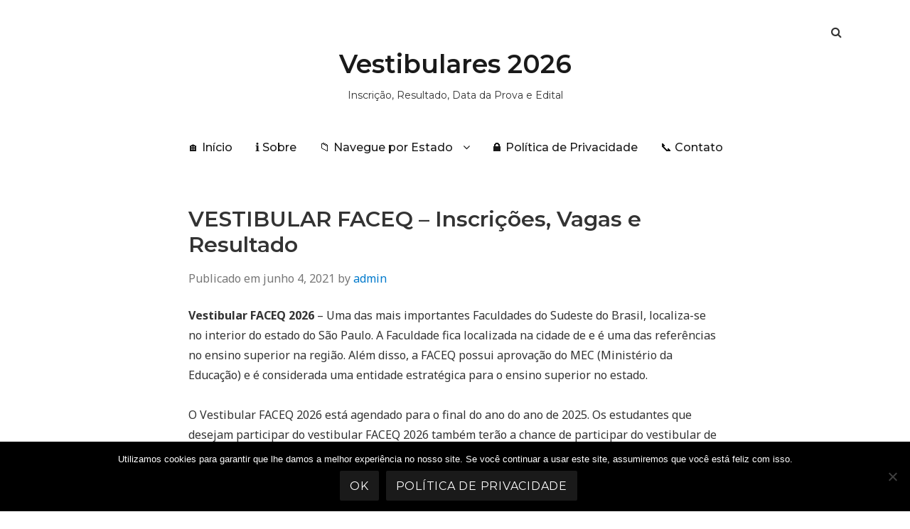

--- FILE ---
content_type: text/html; charset=UTF-8
request_url: https://vestibulares.net/vestibular-faceq/
body_size: 14549
content:
<!doctype html>
<html lang="pt-BR">
<head class="no-js">
	<meta charset="UTF-8">
	<meta name="viewport" content="width=device-width, initial-scale=1">
	<meta http-equiv="X-UA-Compatible" content="ie=edge">
    <link rel="profile" href="https://gmpg.org/xfn/11">
	    <script>(function(html){html.className = html.className.replace(/\bno-js\b/,'js')})(document.documentElement);</script>
<meta name='robots' content='index, follow, max-image-preview:large, max-snippet:-1, max-video-preview:-1' />

	<!-- This site is optimized with the Yoast SEO plugin v26.6 - https://yoast.com/wordpress/plugins/seo/ -->
	<title>VESTIBULAR FACEQ 2026 — INSCRIÇÕES, Vagas e Resultado</title>
	<meta name="description" content="Vestibular FACEQ 2026 — Inscrições ABERTAS ✔ Cursos FACEQ ✔ Vagas FACEQ ✔ Inscrição Vestibular FACEQ 2026 ✔ Edital ✔ Taxa de inscrição. ABRIU!!!" />
	<link rel="canonical" href="https://vestibulares.net/vestibular-faceq/" />
	<meta property="og:locale" content="pt_BR" />
	<meta property="og:type" content="article" />
	<meta property="og:title" content="VESTIBULAR FACEQ 2026 — INSCRIÇÕES, Vagas e Resultado" />
	<meta property="og:description" content="Vestibular FACEQ 2026 — Inscrições ABERTAS ✔ Cursos FACEQ ✔ Vagas FACEQ ✔ Inscrição Vestibular FACEQ 2026 ✔ Edital ✔ Taxa de inscrição. ABRIU!!!" />
	<meta property="og:url" content="https://vestibulares.net/vestibular-faceq/" />
	<meta property="og:site_name" content="Vestibulares 2026" />
	<meta property="article:published_time" content="2021-06-04T21:19:32+00:00" />
	<meta property="og:image" content="https://vestibulares.net/wp-content/uploads/2019/03/vestibular-4.jpg" />
	<meta name="author" content="admin" />
	<meta name="twitter:card" content="summary_large_image" />
	<meta name="twitter:label1" content="Escrito por" />
	<meta name="twitter:data1" content="admin" />
	<meta name="twitter:label2" content="Est. tempo de leitura" />
	<meta name="twitter:data2" content="4 minutos" />
	<script type="application/ld+json" class="yoast-schema-graph">{"@context":"https://schema.org","@graph":[{"@type":"WebPage","@id":"https://vestibulares.net/vestibular-faceq/","url":"https://vestibulares.net/vestibular-faceq/","name":"VESTIBULAR FACEQ 2026 — INSCRIÇÕES, Vagas e Resultado","isPartOf":{"@id":"https://vestibulares.net/#website"},"primaryImageOfPage":{"@id":"https://vestibulares.net/vestibular-faceq/#primaryimage"},"image":{"@id":"https://vestibulares.net/vestibular-faceq/#primaryimage"},"thumbnailUrl":"https://vestibulares.net/wp-content/uploads/2019/03/vestibular-4.jpg","datePublished":"2021-06-04T21:19:32+00:00","author":{"@id":"https://vestibulares.net/#/schema/person/b664674c38f42c484bcec69feae75f4d"},"description":"Vestibular FACEQ 2026 — Inscrições ABERTAS ✔ Cursos FACEQ ✔ Vagas FACEQ ✔ Inscrição Vestibular FACEQ 2026 ✔ Edital ✔ Taxa de inscrição. ABRIU!!!","breadcrumb":{"@id":"https://vestibulares.net/vestibular-faceq/#breadcrumb"},"inLanguage":"pt-BR","potentialAction":[{"@type":"ReadAction","target":["https://vestibulares.net/vestibular-faceq/"]}]},{"@type":"ImageObject","inLanguage":"pt-BR","@id":"https://vestibulares.net/vestibular-faceq/#primaryimage","url":"https://vestibulares.net/wp-content/uploads/2019/03/vestibular-2020-1.jpg","contentUrl":"https://vestibulares.net/wp-content/uploads/2019/03/vestibular-2020-1.jpg","width":740,"height":493,"caption":"Vestibular 2020 {sigla}"},{"@type":"BreadcrumbList","@id":"https://vestibulares.net/vestibular-faceq/#breadcrumb","itemListElement":[{"@type":"ListItem","position":1,"name":"Início","item":"https://vestibulares.net/"},{"@type":"ListItem","position":2,"name":"VESTIBULAR FACEQ &#8211; Inscri&ccedil;&otilde;es, Vagas e Resultado"}]},{"@type":"WebSite","@id":"https://vestibulares.net/#website","url":"https://vestibulares.net/","name":"Vestibulares 2026","description":"Inscrição, Resultado, Data da Prova e Edital","potentialAction":[{"@type":"SearchAction","target":{"@type":"EntryPoint","urlTemplate":"https://vestibulares.net/?s={search_term_string}"},"query-input":{"@type":"PropertyValueSpecification","valueRequired":true,"valueName":"search_term_string"}}],"inLanguage":"pt-BR"},{"@type":"Person","@id":"https://vestibulares.net/#/schema/person/b664674c38f42c484bcec69feae75f4d","name":"admin","image":{"@type":"ImageObject","inLanguage":"pt-BR","@id":"https://vestibulares.net/#/schema/person/image/","url":"https://secure.gravatar.com/avatar/d485b99ebdad6b2b5939ce24d5277cded53e9c660803e947dd560d4f43d8e046?s=96&d=mm&r=g","contentUrl":"https://secure.gravatar.com/avatar/d485b99ebdad6b2b5939ce24d5277cded53e9c660803e947dd560d4f43d8e046?s=96&d=mm&r=g","caption":"admin"},"description":"2026","url":"https://vestibulares.net/author/admin/"}]}</script>
	<!-- / Yoast SEO plugin. -->


<link rel='dns-prefetch' href='//fonts.googleapis.com' />
<link rel="alternate" type="application/rss+xml" title="Feed para Vestibulares 2026 &raquo;" href="https://vestibulares.net/feed/" />
<link rel="alternate" type="application/rss+xml" title="Feed de comentários para Vestibulares 2026 &raquo;" href="https://vestibulares.net/comments/feed/" />
<link rel="alternate" type="application/rss+xml" title="Feed de comentários para Vestibulares 2026 &raquo; VESTIBULAR FACEQ &#8211; Inscri&ccedil;&otilde;es, Vagas e Resultado" href="https://vestibulares.net/vestibular-faceq/feed/" />
<link rel="alternate" title="oEmbed (JSON)" type="application/json+oembed" href="https://vestibulares.net/wp-json/oembed/1.0/embed?url=https%3A%2F%2Fvestibulares.net%2Fvestibular-faceq%2F" />
<link rel="alternate" title="oEmbed (XML)" type="text/xml+oembed" href="https://vestibulares.net/wp-json/oembed/1.0/embed?url=https%3A%2F%2Fvestibulares.net%2Fvestibular-faceq%2F&#038;format=xml" />
<style id='wp-img-auto-sizes-contain-inline-css' type='text/css'>
img:is([sizes=auto i],[sizes^="auto," i]){contain-intrinsic-size:3000px 1500px}
/*# sourceURL=wp-img-auto-sizes-contain-inline-css */
</style>
<style id='wp-emoji-styles-inline-css' type='text/css'>

	img.wp-smiley, img.emoji {
		display: inline !important;
		border: none !important;
		box-shadow: none !important;
		height: 1em !important;
		width: 1em !important;
		margin: 0 0.07em !important;
		vertical-align: -0.1em !important;
		background: none !important;
		padding: 0 !important;
	}
/*# sourceURL=wp-emoji-styles-inline-css */
</style>
<style id='wp-block-library-inline-css' type='text/css'>
:root{--wp-block-synced-color:#7a00df;--wp-block-synced-color--rgb:122,0,223;--wp-bound-block-color:var(--wp-block-synced-color);--wp-editor-canvas-background:#ddd;--wp-admin-theme-color:#007cba;--wp-admin-theme-color--rgb:0,124,186;--wp-admin-theme-color-darker-10:#006ba1;--wp-admin-theme-color-darker-10--rgb:0,107,160.5;--wp-admin-theme-color-darker-20:#005a87;--wp-admin-theme-color-darker-20--rgb:0,90,135;--wp-admin-border-width-focus:2px}@media (min-resolution:192dpi){:root{--wp-admin-border-width-focus:1.5px}}.wp-element-button{cursor:pointer}:root .has-very-light-gray-background-color{background-color:#eee}:root .has-very-dark-gray-background-color{background-color:#313131}:root .has-very-light-gray-color{color:#eee}:root .has-very-dark-gray-color{color:#313131}:root .has-vivid-green-cyan-to-vivid-cyan-blue-gradient-background{background:linear-gradient(135deg,#00d084,#0693e3)}:root .has-purple-crush-gradient-background{background:linear-gradient(135deg,#34e2e4,#4721fb 50%,#ab1dfe)}:root .has-hazy-dawn-gradient-background{background:linear-gradient(135deg,#faaca8,#dad0ec)}:root .has-subdued-olive-gradient-background{background:linear-gradient(135deg,#fafae1,#67a671)}:root .has-atomic-cream-gradient-background{background:linear-gradient(135deg,#fdd79a,#004a59)}:root .has-nightshade-gradient-background{background:linear-gradient(135deg,#330968,#31cdcf)}:root .has-midnight-gradient-background{background:linear-gradient(135deg,#020381,#2874fc)}:root{--wp--preset--font-size--normal:16px;--wp--preset--font-size--huge:42px}.has-regular-font-size{font-size:1em}.has-larger-font-size{font-size:2.625em}.has-normal-font-size{font-size:var(--wp--preset--font-size--normal)}.has-huge-font-size{font-size:var(--wp--preset--font-size--huge)}.has-text-align-center{text-align:center}.has-text-align-left{text-align:left}.has-text-align-right{text-align:right}.has-fit-text{white-space:nowrap!important}#end-resizable-editor-section{display:none}.aligncenter{clear:both}.items-justified-left{justify-content:flex-start}.items-justified-center{justify-content:center}.items-justified-right{justify-content:flex-end}.items-justified-space-between{justify-content:space-between}.screen-reader-text{border:0;clip-path:inset(50%);height:1px;margin:-1px;overflow:hidden;padding:0;position:absolute;width:1px;word-wrap:normal!important}.screen-reader-text:focus{background-color:#ddd;clip-path:none;color:#444;display:block;font-size:1em;height:auto;left:5px;line-height:normal;padding:15px 23px 14px;text-decoration:none;top:5px;width:auto;z-index:100000}html :where(.has-border-color){border-style:solid}html :where([style*=border-top-color]){border-top-style:solid}html :where([style*=border-right-color]){border-right-style:solid}html :where([style*=border-bottom-color]){border-bottom-style:solid}html :where([style*=border-left-color]){border-left-style:solid}html :where([style*=border-width]){border-style:solid}html :where([style*=border-top-width]){border-top-style:solid}html :where([style*=border-right-width]){border-right-style:solid}html :where([style*=border-bottom-width]){border-bottom-style:solid}html :where([style*=border-left-width]){border-left-style:solid}html :where(img[class*=wp-image-]){height:auto;max-width:100%}:where(figure){margin:0 0 1em}html :where(.is-position-sticky){--wp-admin--admin-bar--position-offset:var(--wp-admin--admin-bar--height,0px)}@media screen and (max-width:600px){html :where(.is-position-sticky){--wp-admin--admin-bar--position-offset:0px}}

/*# sourceURL=wp-block-library-inline-css */
</style><style id='global-styles-inline-css' type='text/css'>
:root{--wp--preset--aspect-ratio--square: 1;--wp--preset--aspect-ratio--4-3: 4/3;--wp--preset--aspect-ratio--3-4: 3/4;--wp--preset--aspect-ratio--3-2: 3/2;--wp--preset--aspect-ratio--2-3: 2/3;--wp--preset--aspect-ratio--16-9: 16/9;--wp--preset--aspect-ratio--9-16: 9/16;--wp--preset--color--black: #000000;--wp--preset--color--cyan-bluish-gray: #abb8c3;--wp--preset--color--white: #ffffff;--wp--preset--color--pale-pink: #f78da7;--wp--preset--color--vivid-red: #cf2e2e;--wp--preset--color--luminous-vivid-orange: #ff6900;--wp--preset--color--luminous-vivid-amber: #fcb900;--wp--preset--color--light-green-cyan: #7bdcb5;--wp--preset--color--vivid-green-cyan: #00d084;--wp--preset--color--pale-cyan-blue: #8ed1fc;--wp--preset--color--vivid-cyan-blue: #0693e3;--wp--preset--color--vivid-purple: #9b51e0;--wp--preset--gradient--vivid-cyan-blue-to-vivid-purple: linear-gradient(135deg,rgb(6,147,227) 0%,rgb(155,81,224) 100%);--wp--preset--gradient--light-green-cyan-to-vivid-green-cyan: linear-gradient(135deg,rgb(122,220,180) 0%,rgb(0,208,130) 100%);--wp--preset--gradient--luminous-vivid-amber-to-luminous-vivid-orange: linear-gradient(135deg,rgb(252,185,0) 0%,rgb(255,105,0) 100%);--wp--preset--gradient--luminous-vivid-orange-to-vivid-red: linear-gradient(135deg,rgb(255,105,0) 0%,rgb(207,46,46) 100%);--wp--preset--gradient--very-light-gray-to-cyan-bluish-gray: linear-gradient(135deg,rgb(238,238,238) 0%,rgb(169,184,195) 100%);--wp--preset--gradient--cool-to-warm-spectrum: linear-gradient(135deg,rgb(74,234,220) 0%,rgb(151,120,209) 20%,rgb(207,42,186) 40%,rgb(238,44,130) 60%,rgb(251,105,98) 80%,rgb(254,248,76) 100%);--wp--preset--gradient--blush-light-purple: linear-gradient(135deg,rgb(255,206,236) 0%,rgb(152,150,240) 100%);--wp--preset--gradient--blush-bordeaux: linear-gradient(135deg,rgb(254,205,165) 0%,rgb(254,45,45) 50%,rgb(107,0,62) 100%);--wp--preset--gradient--luminous-dusk: linear-gradient(135deg,rgb(255,203,112) 0%,rgb(199,81,192) 50%,rgb(65,88,208) 100%);--wp--preset--gradient--pale-ocean: linear-gradient(135deg,rgb(255,245,203) 0%,rgb(182,227,212) 50%,rgb(51,167,181) 100%);--wp--preset--gradient--electric-grass: linear-gradient(135deg,rgb(202,248,128) 0%,rgb(113,206,126) 100%);--wp--preset--gradient--midnight: linear-gradient(135deg,rgb(2,3,129) 0%,rgb(40,116,252) 100%);--wp--preset--font-size--small: 13px;--wp--preset--font-size--medium: 20px;--wp--preset--font-size--large: 36px;--wp--preset--font-size--x-large: 42px;--wp--preset--spacing--20: 0.44rem;--wp--preset--spacing--30: 0.67rem;--wp--preset--spacing--40: 1rem;--wp--preset--spacing--50: 1.5rem;--wp--preset--spacing--60: 2.25rem;--wp--preset--spacing--70: 3.38rem;--wp--preset--spacing--80: 5.06rem;--wp--preset--shadow--natural: 6px 6px 9px rgba(0, 0, 0, 0.2);--wp--preset--shadow--deep: 12px 12px 50px rgba(0, 0, 0, 0.4);--wp--preset--shadow--sharp: 6px 6px 0px rgba(0, 0, 0, 0.2);--wp--preset--shadow--outlined: 6px 6px 0px -3px rgb(255, 255, 255), 6px 6px rgb(0, 0, 0);--wp--preset--shadow--crisp: 6px 6px 0px rgb(0, 0, 0);}:where(.is-layout-flex){gap: 0.5em;}:where(.is-layout-grid){gap: 0.5em;}body .is-layout-flex{display: flex;}.is-layout-flex{flex-wrap: wrap;align-items: center;}.is-layout-flex > :is(*, div){margin: 0;}body .is-layout-grid{display: grid;}.is-layout-grid > :is(*, div){margin: 0;}:where(.wp-block-columns.is-layout-flex){gap: 2em;}:where(.wp-block-columns.is-layout-grid){gap: 2em;}:where(.wp-block-post-template.is-layout-flex){gap: 1.25em;}:where(.wp-block-post-template.is-layout-grid){gap: 1.25em;}.has-black-color{color: var(--wp--preset--color--black) !important;}.has-cyan-bluish-gray-color{color: var(--wp--preset--color--cyan-bluish-gray) !important;}.has-white-color{color: var(--wp--preset--color--white) !important;}.has-pale-pink-color{color: var(--wp--preset--color--pale-pink) !important;}.has-vivid-red-color{color: var(--wp--preset--color--vivid-red) !important;}.has-luminous-vivid-orange-color{color: var(--wp--preset--color--luminous-vivid-orange) !important;}.has-luminous-vivid-amber-color{color: var(--wp--preset--color--luminous-vivid-amber) !important;}.has-light-green-cyan-color{color: var(--wp--preset--color--light-green-cyan) !important;}.has-vivid-green-cyan-color{color: var(--wp--preset--color--vivid-green-cyan) !important;}.has-pale-cyan-blue-color{color: var(--wp--preset--color--pale-cyan-blue) !important;}.has-vivid-cyan-blue-color{color: var(--wp--preset--color--vivid-cyan-blue) !important;}.has-vivid-purple-color{color: var(--wp--preset--color--vivid-purple) !important;}.has-black-background-color{background-color: var(--wp--preset--color--black) !important;}.has-cyan-bluish-gray-background-color{background-color: var(--wp--preset--color--cyan-bluish-gray) !important;}.has-white-background-color{background-color: var(--wp--preset--color--white) !important;}.has-pale-pink-background-color{background-color: var(--wp--preset--color--pale-pink) !important;}.has-vivid-red-background-color{background-color: var(--wp--preset--color--vivid-red) !important;}.has-luminous-vivid-orange-background-color{background-color: var(--wp--preset--color--luminous-vivid-orange) !important;}.has-luminous-vivid-amber-background-color{background-color: var(--wp--preset--color--luminous-vivid-amber) !important;}.has-light-green-cyan-background-color{background-color: var(--wp--preset--color--light-green-cyan) !important;}.has-vivid-green-cyan-background-color{background-color: var(--wp--preset--color--vivid-green-cyan) !important;}.has-pale-cyan-blue-background-color{background-color: var(--wp--preset--color--pale-cyan-blue) !important;}.has-vivid-cyan-blue-background-color{background-color: var(--wp--preset--color--vivid-cyan-blue) !important;}.has-vivid-purple-background-color{background-color: var(--wp--preset--color--vivid-purple) !important;}.has-black-border-color{border-color: var(--wp--preset--color--black) !important;}.has-cyan-bluish-gray-border-color{border-color: var(--wp--preset--color--cyan-bluish-gray) !important;}.has-white-border-color{border-color: var(--wp--preset--color--white) !important;}.has-pale-pink-border-color{border-color: var(--wp--preset--color--pale-pink) !important;}.has-vivid-red-border-color{border-color: var(--wp--preset--color--vivid-red) !important;}.has-luminous-vivid-orange-border-color{border-color: var(--wp--preset--color--luminous-vivid-orange) !important;}.has-luminous-vivid-amber-border-color{border-color: var(--wp--preset--color--luminous-vivid-amber) !important;}.has-light-green-cyan-border-color{border-color: var(--wp--preset--color--light-green-cyan) !important;}.has-vivid-green-cyan-border-color{border-color: var(--wp--preset--color--vivid-green-cyan) !important;}.has-pale-cyan-blue-border-color{border-color: var(--wp--preset--color--pale-cyan-blue) !important;}.has-vivid-cyan-blue-border-color{border-color: var(--wp--preset--color--vivid-cyan-blue) !important;}.has-vivid-purple-border-color{border-color: var(--wp--preset--color--vivid-purple) !important;}.has-vivid-cyan-blue-to-vivid-purple-gradient-background{background: var(--wp--preset--gradient--vivid-cyan-blue-to-vivid-purple) !important;}.has-light-green-cyan-to-vivid-green-cyan-gradient-background{background: var(--wp--preset--gradient--light-green-cyan-to-vivid-green-cyan) !important;}.has-luminous-vivid-amber-to-luminous-vivid-orange-gradient-background{background: var(--wp--preset--gradient--luminous-vivid-amber-to-luminous-vivid-orange) !important;}.has-luminous-vivid-orange-to-vivid-red-gradient-background{background: var(--wp--preset--gradient--luminous-vivid-orange-to-vivid-red) !important;}.has-very-light-gray-to-cyan-bluish-gray-gradient-background{background: var(--wp--preset--gradient--very-light-gray-to-cyan-bluish-gray) !important;}.has-cool-to-warm-spectrum-gradient-background{background: var(--wp--preset--gradient--cool-to-warm-spectrum) !important;}.has-blush-light-purple-gradient-background{background: var(--wp--preset--gradient--blush-light-purple) !important;}.has-blush-bordeaux-gradient-background{background: var(--wp--preset--gradient--blush-bordeaux) !important;}.has-luminous-dusk-gradient-background{background: var(--wp--preset--gradient--luminous-dusk) !important;}.has-pale-ocean-gradient-background{background: var(--wp--preset--gradient--pale-ocean) !important;}.has-electric-grass-gradient-background{background: var(--wp--preset--gradient--electric-grass) !important;}.has-midnight-gradient-background{background: var(--wp--preset--gradient--midnight) !important;}.has-small-font-size{font-size: var(--wp--preset--font-size--small) !important;}.has-medium-font-size{font-size: var(--wp--preset--font-size--medium) !important;}.has-large-font-size{font-size: var(--wp--preset--font-size--large) !important;}.has-x-large-font-size{font-size: var(--wp--preset--font-size--x-large) !important;}
/*# sourceURL=global-styles-inline-css */
</style>

<style id='classic-theme-styles-inline-css' type='text/css'>
/*! This file is auto-generated */
.wp-block-button__link{color:#fff;background-color:#32373c;border-radius:9999px;box-shadow:none;text-decoration:none;padding:calc(.667em + 2px) calc(1.333em + 2px);font-size:1.125em}.wp-block-file__button{background:#32373c;color:#fff;text-decoration:none}
/*# sourceURL=/wp-includes/css/classic-themes.min.css */
</style>
<link rel='stylesheet' id='contact-form-7-css' href='https://vestibulares.net/wp-content/plugins/contact-form-7/includes/css/styles.css?ver=6.1.4' type='text/css' media='all' />
<link rel='stylesheet' id='cookie-notice-front-css' href='https://vestibulares.net/wp-content/plugins/cookie-notice/css/front.min.css?ver=2.5.11' type='text/css' media='all' />
<link rel='stylesheet' id='kk-star-ratings-css' href='https://vestibulares.net/wp-content/plugins/kk-star-ratings/src/core/public/css/kk-star-ratings.min.css?ver=5.4.10.3' type='text/css' media='all' />
<link rel='stylesheet' id='simplent-google-fonts-css' href='https://fonts.googleapis.com/css?family=Montserrat%3A300%2C400%2C500%2C600%2C700%2C800%7CNoto+Sans%3A400%2C400i%2C700%2C700i&#038;ver=6.9' type='text/css' media='all' />
<link rel='stylesheet' id='bootstrap-css' href='https://vestibulares.net/wp-content/themes/simplent/assets/css/bootstrap.min.css?ver=3.3.7' type='text/css' media='all' />
<link rel='stylesheet' id='font-awesome-css' href='https://vestibulares.net/wp-content/themes/simplent/assets/css/font-awesome.min.css?ver=4.7.0' type='text/css' media='all' />
<link rel='stylesheet' id='simplent-style-css' href='https://vestibulares.net/wp-content/themes/simplent/style.css?ver=6.9' type='text/css' media='all' />
<script type="text/javascript" id="cookie-notice-front-js-before">
/* <![CDATA[ */
var cnArgs = {"ajaxUrl":"https:\/\/vestibulares.net\/wp-admin\/admin-ajax.php","nonce":"a0104ceaea","hideEffect":"fade","position":"bottom","onScroll":false,"onScrollOffset":100,"onClick":false,"cookieName":"cookie_notice_accepted","cookieTime":2592000,"cookieTimeRejected":2592000,"globalCookie":false,"redirection":false,"cache":true,"revokeCookies":false,"revokeCookiesOpt":"automatic"};

//# sourceURL=cookie-notice-front-js-before
/* ]]> */
</script>
<script type="text/javascript" src="https://vestibulares.net/wp-content/plugins/cookie-notice/js/front.min.js?ver=2.5.11" id="cookie-notice-front-js"></script>
<script type="text/javascript" src="https://vestibulares.net/wp-includes/js/jquery/jquery.min.js?ver=3.7.1" id="jquery-core-js"></script>
<script type="text/javascript" src="https://vestibulares.net/wp-includes/js/jquery/jquery-migrate.min.js?ver=3.4.1" id="jquery-migrate-js"></script>
<script type="text/javascript" id="jquery-js-after">
/* <![CDATA[ */
jQuery(document).ready(function() {
	jQuery(".797a9c1bf00a0fc1585d148d0dbb70f4").click(function() {
		jQuery.post(
			"https://vestibulares.net/wp-admin/admin-ajax.php", {
				"action": "quick_adsense_onpost_ad_click",
				"quick_adsense_onpost_ad_index": jQuery(this).attr("data-index"),
				"quick_adsense_nonce": "b32fad4f3a",
			}, function(response) { }
		);
	});
});

//# sourceURL=jquery-js-after
/* ]]> */
</script>
<link rel="https://api.w.org/" href="https://vestibulares.net/wp-json/" /><link rel="alternate" title="JSON" type="application/json" href="https://vestibulares.net/wp-json/wp/v2/posts/20197" /><link rel="EditURI" type="application/rsd+xml" title="RSD" href="https://vestibulares.net/xmlrpc.php?rsd" />
<meta name="generator" content="WordPress 6.9" />
<link rel='shortlink' href='https://vestibulares.net/?p=20197' />

<meta name="google-adsense-account" content="ca-pub-1671498104303322">
<!-- Global site tag (gtag.js) - Google Analytics -->
<script async src="https://www.googletagmanager.com/gtag/js?id=UA-149769145-2"></script>
<script>
  window.dataLayer = window.dataLayer || [];
  function gtag(){dataLayer.push(arguments);}
  gtag('js', new Date());

  gtag('config', 'UA-149769145-2');
</script>
<script async src="https://pagead2.googlesyndication.com/pagead/js/adsbygoogle.js?client=ca-pub-1671498104303322" crossorigin="anonymous"></script>

<link rel="icon" href="https://vestibulares.net/wp-content/uploads/2019/11/cropped-favicon-1-32x32.png" sizes="32x32" />
<link rel="icon" href="https://vestibulares.net/wp-content/uploads/2019/11/cropped-favicon-1-192x192.png" sizes="192x192" />
<link rel="apple-touch-icon" href="https://vestibulares.net/wp-content/uploads/2019/11/cropped-favicon-1-180x180.png" />
<meta name="msapplication-TileImage" content="https://vestibulares.net/wp-content/uploads/2019/11/cropped-favicon-1-270x270.png" />

</head>
<body class="wp-singular post-template-default single single-post postid-20197 single-format-standard wp-theme-simplent cookies-not-set">
    <div class="search-popup">
        <span class="search-popup-close"><i class="fa fa-times"></i></span>
        
<form action="https://vestibulares.net/" method="get" role="search" id="searchform_topbar" class="search-top-bar-popup search-form">
	<label>
		<span class="screen-reader-text">Busca por:</span>
		<input type="search" class="search-field-top-bar" id="search-field-top-bar" placeholder="Procurar &hellip;" value="" name="s" />
	</label>
	<button type="submit" class="search-submit search-top-bar-submit" id="search-top-bar-submit">
        <span class="fa fa-search header-search-icon"></span>
        <span class="screen-reader-text">
            Pesquisa        </span>
    </button>
</form>
    </div><!-- .search-popup -->

<div id="page" class="site">
    <div class="site-inner">
        <a class="skip-link screen-reader-text" href="#content">Pular para o conteúdo</a>

        <header id="masthead" class="site-header" role="banner">

                    <div class="container">
                <div class="header-links">
                                            <span class="btn-search fa fa-search icon-button-search"></span>
                    	                                </div><!-- .header-link -->
            </div>
        
        <div class="site-header-main">
            <div class="site-branding">
                                    <p class="site-title">
                        <a href="https://vestibulares.net/" rel="home">
                            Vestibulares 2026                        </a>
                    </p>
                                    <p class="site-description">Inscrição, Resultado, Data da Prova e Edital</p>
                
            </div><!-- .site-branding -->

                        <div class="menu-wrapper">
                <button id="menu-toggle" class="menu-toggle toggled-on" aria-expanded="true" aria-controls="site-navigation social-navigation">Menu</button>
                <div id="site-header-menu" class="site-header-menu clearfix">

                        <nav id="site-navigation" class="main-navigation container" role="navigation" aria-label="Menu principal">
				            <div class="menu-menu-1-container"><ul id="menu-menu-1" class="primary-menu"><li id="menu-item-4838" class="menu-item menu-item-type-custom menu-item-object-custom menu-item-home menu-item-4838"><a href="https://vestibulares.net/">&#x1f3e0; Início</a></li>
<li id="menu-item-4841" class="menu-item menu-item-type-post_type menu-item-object-page menu-item-4841"><a href="https://vestibulares.net/sobre/">&#x2139;&#xfe0f; Sobre</a></li>
<li id="menu-item-25665" class="menu-item menu-item-type-custom menu-item-object-custom menu-item-has-children menu-item-25665"><a href="#">&#x1f4c1; Navegue por Estado</a>
<ul class="sub-menu">
	<li id="menu-item-25666" class="menu-item menu-item-type-taxonomy menu-item-object-category menu-item-25666"><a href="https://vestibulares.net/acre/">Acre</a></li>
	<li id="menu-item-25667" class="menu-item menu-item-type-taxonomy menu-item-object-category menu-item-25667"><a href="https://vestibulares.net/alagoas/">Alagoas</a></li>
	<li id="menu-item-25668" class="menu-item menu-item-type-taxonomy menu-item-object-category menu-item-25668"><a href="https://vestibulares.net/amapa/">Amapá</a></li>
	<li id="menu-item-25669" class="menu-item menu-item-type-taxonomy menu-item-object-category menu-item-25669"><a href="https://vestibulares.net/amazonas/">Amazonas</a></li>
	<li id="menu-item-25670" class="menu-item menu-item-type-taxonomy menu-item-object-category menu-item-25670"><a href="https://vestibulares.net/bahia/">Bahia</a></li>
	<li id="menu-item-25671" class="menu-item menu-item-type-taxonomy menu-item-object-category menu-item-25671"><a href="https://vestibulares.net/ceara/">Ceará</a></li>
	<li id="menu-item-25672" class="menu-item menu-item-type-taxonomy menu-item-object-category menu-item-25672"><a href="https://vestibulares.net/distrito-federal/">Distrito Federal</a></li>
	<li id="menu-item-25673" class="menu-item menu-item-type-taxonomy menu-item-object-category menu-item-25673"><a href="https://vestibulares.net/espirito-santo/">Espírito Santo</a></li>
	<li id="menu-item-25674" class="menu-item menu-item-type-taxonomy menu-item-object-category menu-item-25674"><a href="https://vestibulares.net/goias/">Goiás</a></li>
	<li id="menu-item-25675" class="menu-item menu-item-type-taxonomy menu-item-object-category menu-item-25675"><a href="https://vestibulares.net/maranhao/">Maranhão</a></li>
	<li id="menu-item-25676" class="menu-item menu-item-type-taxonomy menu-item-object-category menu-item-25676"><a href="https://vestibulares.net/mato-grosso/">Mato Grosso</a></li>
	<li id="menu-item-25677" class="menu-item menu-item-type-taxonomy menu-item-object-category menu-item-25677"><a href="https://vestibulares.net/mato-grosso-do-sul/">Mato Grosso Do Sul</a></li>
	<li id="menu-item-25678" class="menu-item menu-item-type-taxonomy menu-item-object-category menu-item-25678"><a href="https://vestibulares.net/minas-gerais/">Minas Gerais</a></li>
	<li id="menu-item-25679" class="menu-item menu-item-type-taxonomy menu-item-object-category menu-item-25679"><a href="https://vestibulares.net/para/">Pará</a></li>
	<li id="menu-item-25680" class="menu-item menu-item-type-taxonomy menu-item-object-category menu-item-25680"><a href="https://vestibulares.net/paraiba/">Paraíba</a></li>
	<li id="menu-item-25681" class="menu-item menu-item-type-taxonomy menu-item-object-category menu-item-25681"><a href="https://vestibulares.net/parana/">Paraná</a></li>
	<li id="menu-item-25682" class="menu-item menu-item-type-taxonomy menu-item-object-category menu-item-25682"><a href="https://vestibulares.net/pernambuco/">Pernambuco</a></li>
	<li id="menu-item-25683" class="menu-item menu-item-type-taxonomy menu-item-object-category menu-item-25683"><a href="https://vestibulares.net/piaui/">Piauí</a></li>
	<li id="menu-item-25684" class="menu-item menu-item-type-taxonomy menu-item-object-category menu-item-25684"><a href="https://vestibulares.net/rio-de-janeiro/">Rio De Janeiro</a></li>
	<li id="menu-item-25685" class="menu-item menu-item-type-taxonomy menu-item-object-category menu-item-25685"><a href="https://vestibulares.net/rio-grande-do-norte/">Rio Grande Do Norte</a></li>
	<li id="menu-item-25686" class="menu-item menu-item-type-taxonomy menu-item-object-category menu-item-25686"><a href="https://vestibulares.net/rio-grande-do-sul/">Rio Grande Do Sul</a></li>
	<li id="menu-item-25687" class="menu-item menu-item-type-taxonomy menu-item-object-category menu-item-25687"><a href="https://vestibulares.net/rondonia/">Rondônia</a></li>
	<li id="menu-item-25688" class="menu-item menu-item-type-taxonomy menu-item-object-category menu-item-25688"><a href="https://vestibulares.net/roraima/">Roraima</a></li>
	<li id="menu-item-25689" class="menu-item menu-item-type-taxonomy menu-item-object-category menu-item-25689"><a href="https://vestibulares.net/santa-catarina/">Santa Catarina</a></li>
	<li id="menu-item-25690" class="menu-item menu-item-type-taxonomy menu-item-object-category current-post-ancestor current-menu-parent current-post-parent menu-item-25690"><a href="https://vestibulares.net/sao-paulo/">São Paulo</a></li>
	<li id="menu-item-25691" class="menu-item menu-item-type-taxonomy menu-item-object-category menu-item-25691"><a href="https://vestibulares.net/sergipe/">Sergipe</a></li>
	<li id="menu-item-25692" class="menu-item menu-item-type-taxonomy menu-item-object-category menu-item-25692"><a href="https://vestibulares.net/tocantins/">Tocantins</a></li>
</ul>
</li>
<li id="menu-item-4840" class="menu-item menu-item-type-post_type menu-item-object-page menu-item-4840"><a href="https://vestibulares.net/politica-de-privacidade/">&#x1f512; Política de Privacidade</a></li>
<li id="menu-item-4839" class="menu-item menu-item-type-post_type menu-item-object-page menu-item-4839"><a href="https://vestibulares.net/contato/">&#x1f4de; Contato</a></li>
</ul></div>                        </nav><!-- .main-navigation -->
                </div><!-- .site-header-menu -->
            </div><!-- .menu-wrapper -->
            
        </div><!-- .site-header-main -->


    
</header>

        <div id="content" class="site-content container">

	<div id="primary" class="content-area row">
		<main id="main" class="site-main col-md-8 col-sm-12 col-md-offset-2" role="main">

			
<article id="post-20197" class="post-20197 post type-post status-publish format-standard hentry category-sao-paulo tag-faculdade tag-privada tag-sudeste">

	<header class="entry-header">
		<h1 class="entry-title">VESTIBULAR FACEQ &#8211; Inscri&ccedil;&otilde;es, Vagas e Resultado</h1>
		<div class="entry-info">
			<span class="posted-on">Publicado em <time class="entry-date published updated" datetime="2021-06-04T21:19:32+00:00">junho 4, 2021</time></span><span class="author-info"> by <a href="https://vestibulares.net/author/admin/">admin</a></span>		</div>
	</header>

	
	<div class="entry-content">
		<p><strong>Vestibular FACEQ 2026</strong> &#8211; Uma das mais importantes Faculdades do Sudeste do Brasil, localiza-se no interior do estado do São Paulo. A Faculdade fica localizada na cidade de  e &eacute; uma das refer&ecirc;ncias no ensino superior na regi&atilde;o. Al&eacute;m disso, a FACEQ possui aprova&ccedil;&atilde;o do MEC (Minist&eacute;rio da Educa&ccedil;&atilde;o) e &eacute; considerada uma entidade estrat&eacute;gica para o ensino superior no estado.</p>
<p>O Vestibular FACEQ 2026 est&aacute; agendado para o final do ano do ano de 2025. Os estudantes que desejam participar do vestibular FACEQ 2026 tamb&eacute;m ter&atilde;o a chance de participar do vestibular de inverno que ocorrer&aacute; na metade do ano, possivelmente no m&ecirc;s de maio.</p>
<figure id="attachment_13" aria-describedby="caption-attachment-13" style="width: 740px" class="wp-caption aligncenter"><img decoding="async" class="size-full wp-image-13" src="https://vestibulares.net/wp-content/uploads/2019/03/vestibular-4.jpg" alt="" width="740" /><figcaption id="caption-attachment-13" class="wp-caption-text">Vestibular FACEQ</figcaption></figure>
<p>Essa Faculdade Privada ainda conta com polos em v&aacute;rios outros pontos brasileiros. A Faculdade Eça de Queiros possui v&aacute;rias unidades e a unidade principal &eacute; situada na cidade de , no São Paulo.</p>
<p>Os cursos dispon&iacute;veis nessa Faculdade variam de acordo com a cidade. &Agrave; seguir vamos conferir os principais cursos dispon&iacute;veis, para que voc&ecirc; tenha conhecimento sobre quantas oportunidades essa Faculdade traz para voc&ecirc; poder ir atr&aacute;s da sua qualifica&ccedil;&atilde;o.</p>
<p>Confira quais s&atilde;o as modalidades de ensino dispon&iacute;veis na Faculdade Eça de Queiros:</p>
<ul>
<li>Ensino Presencial</li>
<li><strong><a href="https://vestibulares.net/faceq-ead/">Ensino na modalidade EAD na FACEQ</a></strong></li>
<li>Ensino Superior Semipresencial</li>
</ul>
<h2>Cursos Oferecidos pela FACEQ</h2>
<p>S&atilde;o v&aacute;rios cursos de gradua&ccedil;&atilde;o que a FACEQ fornece. Eles s&atilde;o divididos em licenciatura, tecn&oacute;logo e bacharelado. Em algumas unidades, a Faculdade Eça de Queiros tamb&eacute;m opera com cursos superiores de tecnologia que &eacute; uma nova modalidade dispon&iacute;vel.</p>
<figure id="attachment_16" aria-describedby="caption-attachment-16" style="width: 800px" class="wp-caption aligncenter"><img fetchpriority="high" decoding="async" class="size-full wp-image-16" src="https://vestibulares.net/wp-content/uploads/2019/03/cursos-vestibular-4.jpg" alt="Cursos Vestibular FACEQ" width="800" height="600" /><figcaption id="caption-attachment-16" class="wp-caption-text">Cursos Vestibular FACEQ</figcaption></figure>
<p>A seguir voc&ecirc; encontra tudo a respeito de quais s&atilde;o as carreiras dispon&iacute;veis, assim voc&ecirc; ter&aacute; conhecimento sobre as in&uacute;meras &aacute;reas ofertadas por essa Faculdade:</p>
<ul>
<li>Administra&ccedil;&atilde;o</li>
<li>Enfermagem</li>
<li>Direito</li>
<li>Hist&oacute;ria</li>
<li>Geografia</li>
<li>Educa&ccedil;&atilde;o F&iacute;sica</li>
<li>Letras</li>
<li>Marketing</li>
<li>Engenharia</li>
<li>Fisoterapia</li>
<li>E v&aacute;rios outros</li>
</ul>
<p>Caso deseje verificar a listagem completa dos cursos oferecidos, acesse a p&aacute;gina da faculdade.</p>
<p>Ao fazer a inscri&ccedil;&atilde;o escolha os cursos que voc&ecirc; quer concorrer &agrave;s vagas. A institui&ccedil;&atilde;o disponibiliza prova agendada se voc&ecirc; precisa em datas diferentes. Veja se essa disponibilidade vai ser oferecida para curso que voc&ecirc; deseja.</p>
<h2>Inscri&ccedil;&atilde;o Vestibular FACEQ 2026</h2>
<p>Sua inscri&ccedil;&atilde;o no <a href="https://vestibulares.net/" target="_blank" rel="noopener noreferrer"><strong>vestibular 2026</strong></a> deve ser feita no site da institui&ccedil;&atilde;o ou no atendimento presencial dessa Faculdade. Veja qual m&eacute;todo ficar&aacute; mais pr&aacute;tico para voc&ecirc;.</p>
<p>A seguir a URL do portal se voc&ecirc; quiser fazer  sua matr&iacute;cula quando esse procedimento for aberto: <a href="http://http://www.faceq.edu.br/" target="_blank" rel="noopener noreferrer"><strong>http://www.faceq.edu.br</strong></a></p>
<p>O certame precisa ser feito tanto pelos egressos que desejam optar por cursos presenciais, bem como aqueles que devem escolher cursos &agrave; dist&acirc;ncia. Essas s&atilde;o as op&ccedil;&otilde;es de vestibular oferecidas:</p>
<ul>
<li>Vestibular extra;</li>
<li>Vestibular com ENEM;</li>
<li>Vestibular cont&iacute;nuo.</li>
</ul>
<h2>Resultado do Vestibular FACEQ 2026</h2>
<p>O <a href="https://vestibulares.net/resultado-vestibular-faceq/"><strong>resultado do Vestibular FACEQ</strong></a> 2026 vai ser divulgado em at&eacute; 30 dias ap&oacute;s a realiza&ccedil;&atilde;o das provas. O resultado do SISU 2026 pode colaborar para quem deseja se inscrever na Faculdade Eça de Queiros. Ao usar o resultado do SISU para ingressar na FACEQ, &eacute; necess&aacute;rio ter tirado a nota do Exame Nacional do Ensino M&eacute;dio superior a 450,00 pontos, e n&atilde;o pode ter tirado zero na reda&ccedil;&atilde;o do Enem.</p>
<p>Depois da divulga&ccedil;&atilde;o do resultado do Vestibular FACEQ, o vestibunado deve ficar ligado para n&atilde;o perder o per&iacute;odo de matr&iacute;cula na institui&ccedil;&atilde;o. Voc&ecirc; pode conferir os documentos necess&aacute;rios no site oficial da institui&ccedil;&atilde;o atrav&eacute;s desse link &#8211; http://www.faceq.edu.br.</p>
<h2>Outras institui&ccedil;&otilde;es do São Paulo com vestibular aberto:</h2>
<p>Veja a seguir algumas institui&ccedil;&otilde;es de ensino com vagas abertas para o vestibular 2026:</p>
<li><a href="https://vestibulares.net/anhanguera-taboao-da-serra-ead/" title="Anhanguera Taboão da Serra EAD: Portal do Aluno, &Aacute;rea do Aluno">Anhanguera Taboão da Serra EAD: Portal do Aluno, &Aacute;rea do Aluno</a></li><li><a href="https://vestibulares.net/ffcl-ead/" title="FFCL EAD: Portal do Aluno, &Aacute;rea do Aluno">FFCL EAD: Portal do Aluno, &Aacute;rea do Aluno</a></li><li><a href="https://vestibulares.net/resultado-vestibular-faceag/" title="Resultado Vestibular FACEAG: Resultado Final, Lista de Aprovados">Resultado Vestibular FACEAG: Resultado Final, Lista de Aprovados</a></li><li><a href="https://vestibulares.net/vestibular-fatece/" title="VESTIBULAR FATECE &#8211; Inscri&ccedil;&otilde;es, Vagas e Resultado">VESTIBULAR FATECE &#8211; Inscri&ccedil;&otilde;es, Vagas e Resultado</a></li><li><a href="https://vestibulares.net/vestibular-faiter/" title="VESTIBULAR FAITER &#8211; Inscri&ccedil;&otilde;es, Vagas e Resultado">VESTIBULAR FAITER &#8211; Inscri&ccedil;&otilde;es, Vagas e Resultado</a></li><li><a href="https://vestibulares.net/resultado-vestibular-fatec-tq/" title="Resultado Vestibular FATEC/TQ: Resultado Final, Lista de Aprovados">Resultado Vestibular FATEC/TQ: Resultado Final, Lista de Aprovados</a></li><li><a href="https://vestibulares.net/vestibular-fatec-sp/" title="VESTIBULAR FATEC-SP &#8211; Inscri&ccedil;&otilde;es, Vagas e Resultado">VESTIBULAR FATEC-SP &#8211; Inscri&ccedil;&otilde;es, Vagas e Resultado</a></li><li><a href="https://vestibulares.net/resultado-vestibular-famesp/" title="Resultado Vestibular FAMESP: Resultado Final, Lista de Aprovados">Resultado Vestibular FAMESP: Resultado Final, Lista de Aprovados</a></li><li><a href="https://vestibulares.net/resultado-vestibular-fad/" title="Resultado Vestibular FAD: Resultado Final, Lista de Aprovados">Resultado Vestibular FAD: Resultado Final, Lista de Aprovados</a></li><li><a href="https://vestibulares.net/fefiso-ead/" title="FEFISO EAD: Portal do Aluno, &Aacute;rea do Aluno">FEFISO EAD: Portal do Aluno, &Aacute;rea do Aluno</a></li>
<h2>Endere&ccedil;o e Telefone da FACEQ</h2>
<p>Entre em contato com a institui&ccedil;&atilde;o para tirar quaisquer d&uacute;vidas acerca do certame da institui&ccedil;&atilde;o. A seguir os dados da sede da FACEQ, situada em :</p>
<ul>
<li>Endere&ccedil;o da FACEQ: Via de Acesso João de Goes 2335 Bloco A &#8211; Bairro Jardim Alvorada &#8211; CEP: 6612000.</li>
<li>Telefone da FACEQ: (11) 4081 8400</li>
<li>Contato por Email: <a href="/cdn-cgi/l/email-protection" class="__cf_email__" data-cfemail="7d101c080f123d1b1c1e180c53181908531f0f">[email&#160;protected]</a></li>
</ul>
<p>Caso precise entrar em contato com outro polo da institui&ccedil;&atilde;o,  na p&aacute;gina da Faculdade Eça de Queiros voc&ecirc; pode conferir os dados das outras sedes da institui&ccedil;&atilde;o.</p>


<div class="kk-star-ratings kksr-auto kksr-align-left kksr-valign-bottom"
    data-payload='{&quot;align&quot;:&quot;left&quot;,&quot;id&quot;:&quot;20197&quot;,&quot;slug&quot;:&quot;default&quot;,&quot;valign&quot;:&quot;bottom&quot;,&quot;ignore&quot;:&quot;&quot;,&quot;reference&quot;:&quot;auto&quot;,&quot;class&quot;:&quot;&quot;,&quot;count&quot;:&quot;0&quot;,&quot;legendonly&quot;:&quot;&quot;,&quot;readonly&quot;:&quot;&quot;,&quot;score&quot;:&quot;0&quot;,&quot;starsonly&quot;:&quot;&quot;,&quot;best&quot;:&quot;5&quot;,&quot;gap&quot;:&quot;4&quot;,&quot;greet&quot;:&quot;Avalie esse artigo:&quot;,&quot;legend&quot;:&quot;0\/5 - (0 voto)&quot;,&quot;size&quot;:&quot;22&quot;,&quot;title&quot;:&quot;VESTIBULAR FACEQ - Inscri\u0026ccedil;\u0026otilde;es, Vagas e Resultado&quot;,&quot;width&quot;:&quot;0&quot;,&quot;_legend&quot;:&quot;{score}\/{best} - ({count} {votes})&quot;,&quot;font_factor&quot;:&quot;1.25&quot;}'>
            
<div class="kksr-stars">
    
<div class="kksr-stars-inactive">
            <div class="kksr-star" data-star="1" style="padding-right: 4px">
            

<div class="kksr-icon" style="width: 22px; height: 22px;"></div>
        </div>
            <div class="kksr-star" data-star="2" style="padding-right: 4px">
            

<div class="kksr-icon" style="width: 22px; height: 22px;"></div>
        </div>
            <div class="kksr-star" data-star="3" style="padding-right: 4px">
            

<div class="kksr-icon" style="width: 22px; height: 22px;"></div>
        </div>
            <div class="kksr-star" data-star="4" style="padding-right: 4px">
            

<div class="kksr-icon" style="width: 22px; height: 22px;"></div>
        </div>
            <div class="kksr-star" data-star="5" style="padding-right: 4px">
            

<div class="kksr-icon" style="width: 22px; height: 22px;"></div>
        </div>
    </div>
    
<div class="kksr-stars-active" style="width: 0px;">
            <div class="kksr-star" style="padding-right: 4px">
            

<div class="kksr-icon" style="width: 22px; height: 22px;"></div>
        </div>
            <div class="kksr-star" style="padding-right: 4px">
            

<div class="kksr-icon" style="width: 22px; height: 22px;"></div>
        </div>
            <div class="kksr-star" style="padding-right: 4px">
            

<div class="kksr-icon" style="width: 22px; height: 22px;"></div>
        </div>
            <div class="kksr-star" style="padding-right: 4px">
            

<div class="kksr-icon" style="width: 22px; height: 22px;"></div>
        </div>
            <div class="kksr-star" style="padding-right: 4px">
            

<div class="kksr-icon" style="width: 22px; height: 22px;"></div>
        </div>
    </div>
</div>
                

<div class="kksr-legend" style="font-size: 17.6px;">
            <span class="kksr-muted">Avalie esse artigo:</span>
    </div>
    </div>

<div style="font-size: 0px; height: 0px; line-height: 0px; margin: 0; padding: 0; clear: both;"></div>	</div><!-- .entry-content -->

	<footer class="entry-footer clearfix"><span class="cat-tags-links"><span class="cat-links"><span class="cat-icon"><i class="fa fa-folder-open"></i></span><span class="screen-reader-text">Categorias</span><a href="https://vestibulares.net/sao-paulo/" rel="category tag">São Paulo</a></span><span class="tags-links"><span class="tags-icon"><i class="fa fa-hashtag" aria-hidden="true"></i></span><span class="screen-reader-text">Marcações</span><a href="https://vestibulares.net/tag/faculdade/" rel="tag">Faculdade</a>, <a href="https://vestibulares.net/tag/privada/" rel="tag">Privada</a>, <a href="https://vestibulares.net/tag/sudeste/" rel="tag">Sudeste</a></span></span></footer>
<div class="entry-author-info clearfix">
	<div class="author-avatar">
		<img alt='' src='https://secure.gravatar.com/avatar/d485b99ebdad6b2b5939ce24d5277cded53e9c660803e947dd560d4f43d8e046?s=72&#038;d=mm&#038;r=g' srcset='https://secure.gravatar.com/avatar/d485b99ebdad6b2b5939ce24d5277cded53e9c660803e947dd560d4f43d8e046?s=144&#038;d=mm&#038;r=g 2x' class='avatar avatar-72 photo' height='72' width='72' decoding='async'/>	</div><!-- .author-avatar -->

	<div class="author-description">
		<p class="author-title">
			<a href="https://vestibulares.net/author/admin/" title="Posts de admin" rel="author">admin</a>		</p>
		<p class="author-bio">
			2026		</p><!-- .author-bio -->
	</div><!-- .author-description -->
</div><!-- .author-info -->
</article>

	<nav class="navigation post-navigation" aria-label="Posts">
		<h2 class="screen-reader-text">Navegação de Post</h2>
		<div class="nav-links"><div class="nav-previous"><a href="https://vestibulares.net/vestibular-fassp/" rel="prev"><span class="meta-nav" aria-hidden="true">Anterior</span><span class="screen-reader-text">Post anterior:</span> <span class="post-title">VESTIBULAR FASSP &#8211; Inscri&ccedil;&otilde;es, Vagas e Resultado</span></a></div><div class="nav-next"><a href="https://vestibulares.net/vestibular-fjav/" rel="next"><span class="meta-nav" aria-hidden="true">Próximo</span><span class="screen-reader-text">Próximo post:</span> <span class="post-title">VESTIBULAR FJAV &#8211; Inscri&ccedil;&otilde;es, Vagas e Resultado</span></a></div></div>
	</nav>
<div id="comments" class="comments-area">

	
	
		<div id="respond" class="comment-respond">
		<h3 id="reply-title" class="comment-reply-title">Deixe um comentário <small><a rel="nofollow" id="cancel-comment-reply-link" href="/vestibular-faceq/#respond" style="display:none;">Cancelar resposta</a></small></h3><p class="must-log-in">Você precisa fazer o <a href="https://vestibulares.net/wp-login.php?redirect_to=https%3A%2F%2Fvestibulares.net%2Fvestibular-faceq%2F">login</a> para publicar um comentário.</p>	</div><!-- #respond -->
	
</div><!-- .comments-area -->
		</main><!-- .site-main -->
			</div><!-- content-area -->

        </div><!-- .site-content -->

        <footer id="colophon" class="site-footer" role="contentinfo">
            <div class="site-info container">
				<p>Fique por dentro das principais instituições de ensino do Brasil.</p>
            </div>
        </footer>

    </div><!-- site-inner -->
</div><!-- site -->

<script data-cfasync="false" src="/cdn-cgi/scripts/5c5dd728/cloudflare-static/email-decode.min.js"></script><script type="speculationrules">
{"prefetch":[{"source":"document","where":{"and":[{"href_matches":"/*"},{"not":{"href_matches":["/wp-*.php","/wp-admin/*","/wp-content/uploads/*","/wp-content/*","/wp-content/plugins/*","/wp-content/themes/simplent/*","/*\\?(.+)"]}},{"not":{"selector_matches":"a[rel~=\"nofollow\"]"}},{"not":{"selector_matches":".no-prefetch, .no-prefetch a"}}]},"eagerness":"conservative"}]}
</script>
<script type="text/javascript" src="https://vestibulares.net/wp-includes/js/dist/hooks.min.js?ver=dd5603f07f9220ed27f1" id="wp-hooks-js"></script>
<script type="text/javascript" src="https://vestibulares.net/wp-includes/js/dist/i18n.min.js?ver=c26c3dc7bed366793375" id="wp-i18n-js"></script>
<script type="text/javascript" id="wp-i18n-js-after">
/* <![CDATA[ */
wp.i18n.setLocaleData( { 'text direction\u0004ltr': [ 'ltr' ] } );
//# sourceURL=wp-i18n-js-after
/* ]]> */
</script>
<script type="text/javascript" src="https://vestibulares.net/wp-content/plugins/contact-form-7/includes/swv/js/index.js?ver=6.1.4" id="swv-js"></script>
<script type="text/javascript" id="contact-form-7-js-translations">
/* <![CDATA[ */
( function( domain, translations ) {
	var localeData = translations.locale_data[ domain ] || translations.locale_data.messages;
	localeData[""].domain = domain;
	wp.i18n.setLocaleData( localeData, domain );
} )( "contact-form-7", {"translation-revision-date":"2025-05-19 13:41:20+0000","generator":"GlotPress\/4.0.3","domain":"messages","locale_data":{"messages":{"":{"domain":"messages","plural-forms":"nplurals=2; plural=n > 1;","lang":"pt_BR"},"Error:":["Erro:"]}},"comment":{"reference":"includes\/js\/index.js"}} );
//# sourceURL=contact-form-7-js-translations
/* ]]> */
</script>
<script type="text/javascript" id="contact-form-7-js-before">
/* <![CDATA[ */
var wpcf7 = {
    "api": {
        "root": "https:\/\/vestibulares.net\/wp-json\/",
        "namespace": "contact-form-7\/v1"
    },
    "cached": 1
};
//# sourceURL=contact-form-7-js-before
/* ]]> */
</script>
<script type="text/javascript" src="https://vestibulares.net/wp-content/plugins/contact-form-7/includes/js/index.js?ver=6.1.4" id="contact-form-7-js"></script>
<script type="text/javascript" id="kk-star-ratings-js-extra">
/* <![CDATA[ */
var kk_star_ratings = {"action":"kk-star-ratings","endpoint":"https://vestibulares.net/wp-admin/admin-ajax.php","nonce":"b40ee43eb5"};
//# sourceURL=kk-star-ratings-js-extra
/* ]]> */
</script>
<script type="text/javascript" src="https://vestibulares.net/wp-content/plugins/kk-star-ratings/src/core/public/js/kk-star-ratings.min.js?ver=5.4.10.3" id="kk-star-ratings-js"></script>
<script type="text/javascript" src="https://vestibulares.net/wp-content/themes/simplent/assets/js/skip-link-focus-fix.js?ver=1.0" id="skip-link-focus-fix-js"></script>
<script type="text/javascript" src="https://vestibulares.net/wp-content/themes/simplent/assets/js/bootstrap.min.js?ver=3.3.7" id="jquery-bootstrap-js"></script>
<script type="text/javascript" src="https://vestibulares.net/wp-includes/js/comment-reply.min.js?ver=6.9" id="comment-reply-js" async="async" data-wp-strategy="async" fetchpriority="low"></script>
<script type="text/javascript" id="simplent-main-js-js-extra">
/* <![CDATA[ */
var simplent_screenReaderText = {"expand":"expandir menu-filho","collapse":"recolher menu-filho"};
//# sourceURL=simplent-main-js-js-extra
/* ]]> */
</script>
<script type="text/javascript" src="https://vestibulares.net/wp-content/themes/simplent/assets/js/main.js?ver=1.0" id="simplent-main-js-js"></script>
<script id="wp-emoji-settings" type="application/json">
{"baseUrl":"https://s.w.org/images/core/emoji/17.0.2/72x72/","ext":".png","svgUrl":"https://s.w.org/images/core/emoji/17.0.2/svg/","svgExt":".svg","source":{"concatemoji":"https://vestibulares.net/wp-includes/js/wp-emoji-release.min.js?ver=6.9"}}
</script>
<script type="module">
/* <![CDATA[ */
/*! This file is auto-generated */
const a=JSON.parse(document.getElementById("wp-emoji-settings").textContent),o=(window._wpemojiSettings=a,"wpEmojiSettingsSupports"),s=["flag","emoji"];function i(e){try{var t={supportTests:e,timestamp:(new Date).valueOf()};sessionStorage.setItem(o,JSON.stringify(t))}catch(e){}}function c(e,t,n){e.clearRect(0,0,e.canvas.width,e.canvas.height),e.fillText(t,0,0);t=new Uint32Array(e.getImageData(0,0,e.canvas.width,e.canvas.height).data);e.clearRect(0,0,e.canvas.width,e.canvas.height),e.fillText(n,0,0);const a=new Uint32Array(e.getImageData(0,0,e.canvas.width,e.canvas.height).data);return t.every((e,t)=>e===a[t])}function p(e,t){e.clearRect(0,0,e.canvas.width,e.canvas.height),e.fillText(t,0,0);var n=e.getImageData(16,16,1,1);for(let e=0;e<n.data.length;e++)if(0!==n.data[e])return!1;return!0}function u(e,t,n,a){switch(t){case"flag":return n(e,"\ud83c\udff3\ufe0f\u200d\u26a7\ufe0f","\ud83c\udff3\ufe0f\u200b\u26a7\ufe0f")?!1:!n(e,"\ud83c\udde8\ud83c\uddf6","\ud83c\udde8\u200b\ud83c\uddf6")&&!n(e,"\ud83c\udff4\udb40\udc67\udb40\udc62\udb40\udc65\udb40\udc6e\udb40\udc67\udb40\udc7f","\ud83c\udff4\u200b\udb40\udc67\u200b\udb40\udc62\u200b\udb40\udc65\u200b\udb40\udc6e\u200b\udb40\udc67\u200b\udb40\udc7f");case"emoji":return!a(e,"\ud83e\u1fac8")}return!1}function f(e,t,n,a){let r;const o=(r="undefined"!=typeof WorkerGlobalScope&&self instanceof WorkerGlobalScope?new OffscreenCanvas(300,150):document.createElement("canvas")).getContext("2d",{willReadFrequently:!0}),s=(o.textBaseline="top",o.font="600 32px Arial",{});return e.forEach(e=>{s[e]=t(o,e,n,a)}),s}function r(e){var t=document.createElement("script");t.src=e,t.defer=!0,document.head.appendChild(t)}a.supports={everything:!0,everythingExceptFlag:!0},new Promise(t=>{let n=function(){try{var e=JSON.parse(sessionStorage.getItem(o));if("object"==typeof e&&"number"==typeof e.timestamp&&(new Date).valueOf()<e.timestamp+604800&&"object"==typeof e.supportTests)return e.supportTests}catch(e){}return null}();if(!n){if("undefined"!=typeof Worker&&"undefined"!=typeof OffscreenCanvas&&"undefined"!=typeof URL&&URL.createObjectURL&&"undefined"!=typeof Blob)try{var e="postMessage("+f.toString()+"("+[JSON.stringify(s),u.toString(),c.toString(),p.toString()].join(",")+"));",a=new Blob([e],{type:"text/javascript"});const r=new Worker(URL.createObjectURL(a),{name:"wpTestEmojiSupports"});return void(r.onmessage=e=>{i(n=e.data),r.terminate(),t(n)})}catch(e){}i(n=f(s,u,c,p))}t(n)}).then(e=>{for(const n in e)a.supports[n]=e[n],a.supports.everything=a.supports.everything&&a.supports[n],"flag"!==n&&(a.supports.everythingExceptFlag=a.supports.everythingExceptFlag&&a.supports[n]);var t;a.supports.everythingExceptFlag=a.supports.everythingExceptFlag&&!a.supports.flag,a.supports.everything||((t=a.source||{}).concatemoji?r(t.concatemoji):t.wpemoji&&t.twemoji&&(r(t.twemoji),r(t.wpemoji)))});
//# sourceURL=https://vestibulares.net/wp-includes/js/wp-emoji-loader.min.js
/* ]]> */
</script>

		<!-- Cookie Notice plugin v2.5.11 by Hu-manity.co https://hu-manity.co/ -->
		<div id="cookie-notice" role="dialog" class="cookie-notice-hidden cookie-revoke-hidden cn-position-bottom" aria-label="Cookie Notice" style="background-color: rgba(0,0,0,1);"><div class="cookie-notice-container" style="color: #fff"><span id="cn-notice-text" class="cn-text-container">Utilizamos cookies para garantir que lhe damos a melhor experiência no nosso site. Se você continuar a usar este site, assumiremos que você está feliz com isso.</span><span id="cn-notice-buttons" class="cn-buttons-container"><button id="cn-accept-cookie" data-cookie-set="accept" class="cn-set-cookie cn-button cn-button-custom button" aria-label="Ok">Ok</button><button data-link-url="https://vestibulares.net/politica-de-privacidade/" data-link-target="_blank" id="cn-more-info" class="cn-more-info cn-button cn-button-custom button" aria-label="Política de Privacidade">Política de Privacidade</button></span><button type="button" id="cn-close-notice" data-cookie-set="accept" class="cn-close-icon" aria-label="No"></button></div>
			
		</div>
		<!-- / Cookie Notice plugin --><script defer src="https://static.cloudflareinsights.com/beacon.min.js/vcd15cbe7772f49c399c6a5babf22c1241717689176015" integrity="sha512-ZpsOmlRQV6y907TI0dKBHq9Md29nnaEIPlkf84rnaERnq6zvWvPUqr2ft8M1aS28oN72PdrCzSjY4U6VaAw1EQ==" data-cf-beacon='{"version":"2024.11.0","token":"9676a52a1dca4b359dbe6ad3f015d7ec","r":1,"server_timing":{"name":{"cfCacheStatus":true,"cfEdge":true,"cfExtPri":true,"cfL4":true,"cfOrigin":true,"cfSpeedBrain":true},"location_startswith":null}}' crossorigin="anonymous"></script>
</body>
</html>
<!--
Performance optimized by W3 Total Cache. Learn more: https://www.boldgrid.com/w3-total-cache/?utm_source=w3tc&utm_medium=footer_comment&utm_campaign=free_plugin

Page Caching using Disk: Enhanced 

Served from: vestibulares.net @ 2026-01-19 22:48:37 by W3 Total Cache
-->

--- FILE ---
content_type: text/html; charset=utf-8
request_url: https://www.google.com/recaptcha/api2/aframe
body_size: 267
content:
<!DOCTYPE HTML><html><head><meta http-equiv="content-type" content="text/html; charset=UTF-8"></head><body><script nonce="WcDCw_aOUUHSp8BDXs_kug">/** Anti-fraud and anti-abuse applications only. See google.com/recaptcha */ try{var clients={'sodar':'https://pagead2.googlesyndication.com/pagead/sodar?'};window.addEventListener("message",function(a){try{if(a.source===window.parent){var b=JSON.parse(a.data);var c=clients[b['id']];if(c){var d=document.createElement('img');d.src=c+b['params']+'&rc='+(localStorage.getItem("rc::a")?sessionStorage.getItem("rc::b"):"");window.document.body.appendChild(d);sessionStorage.setItem("rc::e",parseInt(sessionStorage.getItem("rc::e")||0)+1);localStorage.setItem("rc::h",'1768862920075');}}}catch(b){}});window.parent.postMessage("_grecaptcha_ready", "*");}catch(b){}</script></body></html>